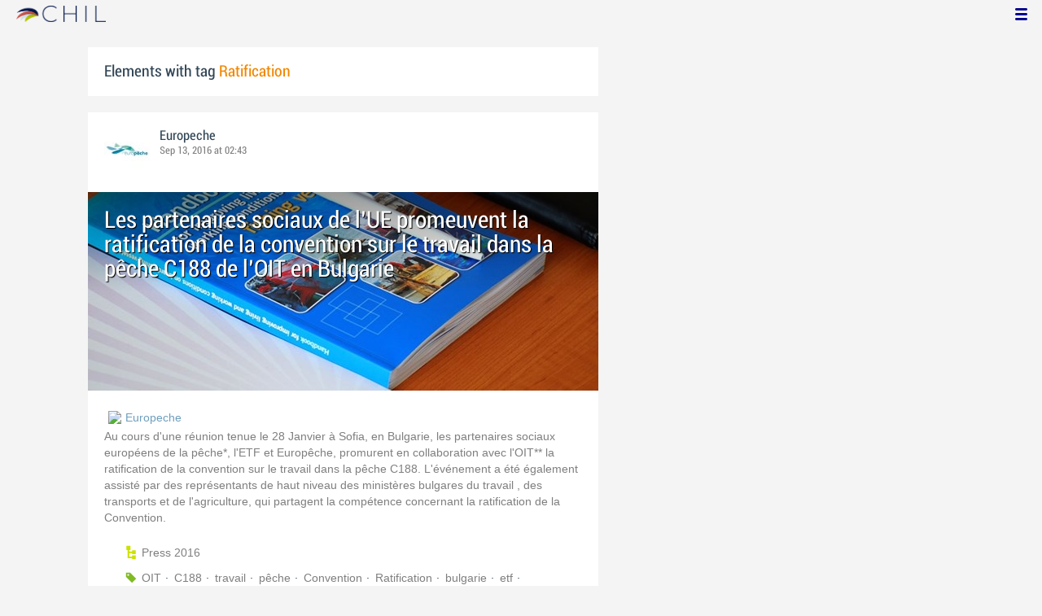

--- FILE ---
content_type: text/html; charset=utf-8
request_url: http://chil.me/tag/Ratification
body_size: 6025
content:
<!DOCTYPE html>
<html xmlns:fb="http://ogp.me/ns/fb#">
<head>
    <meta http-equiv="Content-Type" content="text/html; charset=utf-8" />
    <meta charset="utf-8" />
    <title>Contents with tag 'Ratification'</title>
    <link href="/favicon.ico" rel="shortcut icon" type="image/x-icon" />
    
    <link href="/Content/themes/base/jquery.ui.core.css" rel="stylesheet"/>
<link href="/Content/themes/base/jquery.ui.resizable.css" rel="stylesheet"/>
<link href="/Content/themes/base/jquery.ui.selectable.css" rel="stylesheet"/>
<link href="/Content/themes/base/jquery.ui.autocomplete.css" rel="stylesheet"/>
<link href="/Content/themes/base/jquery.ui.slider.css" rel="stylesheet"/>
<link href="/Content/themes/base/jquery.ui.datepicker.css" rel="stylesheet"/>
<link href="/Content/themes/base/jquery.ui.progressbar.css" rel="stylesheet"/>
<link href="/Content/themes/base/jquery.ui.theme.css" rel="stylesheet"/>

    <link href="/Content/default.css" rel="stylesheet"/>
<link href="/Content/Profile.css" rel="stylesheet"/>
<link href="/Content/Feeds.css" rel="stylesheet"/>
<link href="/Content/Share.css" rel="stylesheet"/>
<link href="/Content/Files.css" rel="stylesheet"/>
<link href="/Content/Contacts.css" rel="stylesheet"/>
<link href="/Content/Event.css" rel="stylesheet"/>
<link href="/Content/Messaging.css" rel="stylesheet"/>
<link href="/Content/Tagging.css" rel="stylesheet"/>
<link href="/Content/Post.css" rel="stylesheet"/>
<link href="/Content/Common.css" rel="stylesheet"/>
<link href="/content/popup.geolocation.css" rel="stylesheet"/>

    
    <link href="/Scripts/libs/jquery/jcrop/jquery.Jcrop.css" rel="stylesheet"/>

    <style type="text/css">
        .twitter-tweet {
            margin: 10px auto !important;
        }
    </style>

<script>
  (function(i,s,o,g,r,a,m){i['GoogleAnalyticsObject']=r;i[r]=i[r]||function(){
  (i[r].q=i[r].q||[]).push(arguments)},i[r].l=1*new Date();a=s.createElement(o),
  m=s.getElementsByTagName(o)[0];a.async=1;a.src=g;m.parentNode.insertBefore(a,m)
  })(window,document,'script','//www.google-analytics.com/analytics.js','ga');

  ga('create', 'UA-51159158-1', 'auto');
  ga('send', 'pageview');
</script>

</head>
<body>
<div class="identity-menu">
    <h1 class="logo-title"> <!--<a href="/">CHIL.<span>ME</span></a> --></h1>
    

    <!--
    <div id="content-lookup-wrapper">
        <input type="text" id="content-lookup" placeholder="Find people, organizations or groups" />
        <div id="content-lookup-menu" class="actor-suggest"></div>
    </div>
         -->
    <nav>
  <div class="user-menu">
    <input type="checkbox" id="ch-display-usermenu">
    <label class="ch-display-usermenu" for="ch-display-usermenu"><i class="fonticon-Menu"></i></label>
    <div>
      <ul>
       <li>
            <a href="#" title="Login" class="ch-btn-login" title="Login">
                <span><i class="fonticon-User"></i>Login</span>
            </a>
      </li>
      <li>
        <a href="/register" title="Register" class="password" title="Register">
          <span><i class="fonticon-Lock"></i>Register</span>
        </a>
      </li>
    </ul>
  </div>
</div>


    </nav>
</div>


    <div id="wrapper">
        <div>
            <section>
                <div>
                    <div class="content">
                        
<div class="box-style">
    <h3 class="tag-selected">Elements with tag <span>Ratification</span></h3>
</div>

<div class="ch-feeds-stream">


<div class="feed-item">


<div class="feed-header">
    <div class="feed-author">
        <img src="https://chilmedia.org/v2/media/09b4c79e-2484-41db-9124-18bea8607fb3.jpg?w=58&amp;h=58&amp;mode=crop&amp;anchor=topcenter&amp;scale=both" />
        <div class="info-author">
<a class="profile-link" data-id="54417" href="https://europeche.chil.me">Europeche</a>
        </div>
        <div class="feed-info">
            <span class="feed-date">
                
Sep 13, 2016 at 02:43            </span>
        </div>
    </div>

    </div>





<div class="feed-data">
        <div class="cover-wrapper">
            <a href="https://europeche.chil.me/post/les-partenaires-sociaux-de-lue-promeuvent-la-ratification-de-la-convention-sur-l-121781">
                <h2 class="title relative-url ch-link" data-obj-id="p121781">Les partenaires sociaux de l'UE promeuvent la ratification de la convention sur le travail dans la pêche C188 de l'OIT en Bulgarie</h2>
                <div class="cover-img-wrapper">
                    <img src="https://chilmedia.org/v2/media/b21fe16c-2b76-438a-acae-04451c4609b5.jpg?w=627&h=244&mode=crop&scale=both" />
                </div>
            </a>
        </div>
    <div class="feed-author-comment">
        <div class="feed-post-source">
                    <div class="feed-url ellipsis">
                        <span class="icon-url">
                            <img src="https://www.google.com/s2/favicons?domain_url=http://www.europeche.org" />
                        </span>
                        <a href="http://www.europeche.org" target="_blank">Europeche</a>
                    </div>
        </div>
        <p>Au cours d'une réunion tenue le 28 Janvier à Sofia, en Bulgarie, les partenaires sociaux européens de la pêche*, l'ETF et Europêche, promurent en collaboration avec l'OIT** la ratification de la convention sur le travail dans la pêche C188. L'événement a été également assisté par des représentants de haut niveau des ministères bulgares du travail , des transports et de l'agriculture, qui partagent la compétence concernant la ratification de la Convention.</p>
    </div>
    <div class="feed-post-details">

    <div class="feed-categories set-icon">
            <a href="/Category/Objects?categoryId=56190&amp;slug=press-2016&amp;pageIndex=0">Press 2016</a>
    </div>




    <div class="set-icon feed-tags">
            <a href="/tag/OIT">OIT</a>
            <a href="/tag/C188">C188</a>
            <a href="/tag/travail">travail</a>
            <a href="/tag/p%C3%AAche">p&#234;che</a>
            <a href="/tag/Convention">Convention</a>
            <a href="/tag/Ratification">Ratification</a>
            <a href="/tag/bulgarie">bulgarie</a>
            <a href="/tag/etf">etf</a>
            <a href="/tag/Europ%C3%AAche">Europ&#234;che</a>
            <a href="/tag/partenaires%20sociaux">partenaires sociaux</a>
            <a href="/tag/eu">eu</a>
    </div>



    <div class="feed-item-box">
    
        <div class="file-doc-preview file-preview-wrapper">
                <div class="doc-ext pdf"></div>
            <img src="https://chilmedia.org/v2/media/d43e7c7b-d53a-4005-9e24-702ad41ef61b.jpg?w=72&h=88&mode=carve" class="thumb" />
            <a class="copy-file" data-id="121780-0">Copy</a>
            <a target="_blank" href="/download-file/66511af6-4ba4-4d9f-a260-e4716caab3bf/154dee78-122d-452c-ad6b-2213d2265a09" class="content-link">Read</a>
        </div>
    
    <div class="feed-text">
        <p class="feed-text-title document-title">
EP12 EU Social Partners promote ratification ILO Work in Fishing Convention C188        </p>
        <p class="feed-text-desc">
            
        </p>


                <p class="feed-text-desc">Size:
                    <span>
                        757.85 Kb
                    </span>
                </p>
    </div>
</div>
    </div>


<div class=share-holder data-ot="post" data-id="121781">

<div class="feed-share">    
	<nav>
		<ul>
			<li>
				    <a title="Like" class="ch-iconadd-like fonticon-Heart" data-obj-id="121781" data-obj-type="post"></a>
                <a class="likes-count" data-obj-id="121781" data-type="post" style=display:none;>
                    <span data-obj-id="121781">0</span>
                </a>
			</li>
            <li>
                <a title="Share by email" class="ch-iconmail fonticon-Mail" rel="nofollow" data-obj-id="p121781"></a>
            </li>
			<li>                
                <a title="Share on Facebook" class="ch-iconfcb fonticon-Facebook" rel="nofollow" data-obj-id="p121781"></a>       
			</li>
			<li>
                <a title="Share on Twitter" class="ch-icontwitter fonticon-Twitter" rel="nofollow" data-obj-id="p121781"></a>
			</li>
		</ul>
	</nav>
        <div class="feed-comments-info">
            <a href="/post/121781/comments" class="view-all-comments">
                Comments: 0
            </a>
        </div>      
               
</div><div class="feed-comments">
</div>
<div class="comment-box">
    <form class="form-comment" method="post" action="/add-comment">
        <input name="__RequestVerificationToken" type="hidden" value="IaL2JuO_QAVdgTCNwVs4gM5I94MLYds3dMBy35mzvIRgqA125cewpsMxPSbtbculImMOUvYMkhCbBua6Y1AAfdfP1S2-yhFxsNlA9Cu-5iQ1" />
        <input type="hidden" value="121781" name="graphObjectId" />
        <input type="hidden" value="post" name="objectType" />
        <textarea class="form-comment-text" rows="1" placeholder="Write something..." name="message" style="height: 15px;" ></textarea>
        <div class="share-box-comment">                                                                                        
            <input type="submit" class="button-comment button-submit" value="Comment" />
            <i class="loading-ico saving-comment"></i> 
        </div>
    </form>                                    
</div>

   
</div>






</div>












</div>






<div class="feed-item">


<div class="feed-header">
    <div class="feed-author">
        <img src="https://chilmedia.org/v2/media/09b4c79e-2484-41db-9124-18bea8607fb3.jpg?w=58&amp;h=58&amp;mode=crop&amp;anchor=topcenter&amp;scale=both" />
        <div class="info-author">
<a class="profile-link" data-id="54417" href="https://europeche.chil.me">Europeche</a>
        </div>
        <div class="feed-info">
            <span class="feed-date">
                
Sep 09, 2016 at 03:51            </span>
        </div>
    </div>

    </div>





<div class="feed-data">
        <div class="cover-wrapper">
            <a href="https://europeche.chil.me/post/les-partenaires-sociaux-de-lue-dans-le-secteur-maritime-encouragent-les-autorite-121644">
                <h2 class="title relative-url ch-link" data-obj-id="p121644">Les partenaires sociaux de l'UE dans le secteur maritime encouragent les autorités espagnoles à ratifier rapidement la Convention sur le travail dans la pêche C188 de l'OIT</h2>
                <div class="cover-img-wrapper">
                    <img src="https://chilmedia.org/v2/media/307c21b8-bc6f-4854-8237-9db246edb497.jpg?w=627&h=244&mode=crop&scale=both" />
                </div>
            </a>
        </div>
    <div class="feed-author-comment">
        <div class="feed-post-source">
                    <div class="feed-url ellipsis">
                        <span class="icon-url">
                            <img src="https://www.google.com/s2/favicons?domain_url=http://www.europeche.org" />
                        </span>
                        <a href="http://www.europeche.org" target="_blank">Europeche</a>
                    </div>
        </div>
        <p>Dans le cadre d'un projet co-fiancé avec l'UE, les partenaires sociaux européen du secteur maritime, ETF et Europêche, ont organisé une réunion à Madrid afin d'inciter l'Espagne à ratifier rapidement la Convention sur le travail dans la pêche C188 de l'OIT. Cette convention est applicable à tout type de navire de pêche et cherche à assurer les normes minimales qui protègent le pêcheur dans tous les aspects de leur travail, car c'est l'un des métiers les plus dangereux du monde.</p>
    </div>
    <div class="feed-post-details">

    <div class="feed-categories set-icon">
            <a href="/Category/Objects?categoryId=55560&amp;slug=press-2015&amp;pageIndex=0">Press 2015</a>
    </div>




    <div class="set-icon feed-tags">
            <a href="/tag/eu">eu</a>
            <a href="/tag/partenaires%20sociaux">partenaires sociaux</a>
            <a href="/tag/OIT">OIT</a>
            <a href="/tag/C188">C188</a>
            <a href="/tag/p%C3%AAcheurs">p&#234;cheurs</a>
            <a href="/tag/conditions%20de%20travail">conditions de travail</a>
            <a href="/tag/s%C3%A9curit%C3%A9">s&#233;curit&#233;</a>
            <a href="/tag/Ratification">Ratification</a>
    </div>



    <div class="feed-item-box">
    
        <div class="file-doc-preview file-preview-wrapper">
                <div class="doc-ext pdf"></div>
            <img src="https://chilmedia.org/v2/media/010395e3-4a21-46ca-a023-7f3bcd74b898.jpg?w=72&h=88&mode=carve" class="thumb" />
            <a class="copy-file" data-id="121643-0">Copy</a>
            <a target="_blank" href="/download-file/69f31c4d-d85a-4870-a990-4fff0fa20d7f/0307372a-914f-4331-b946-adaf4ed69adb" class="content-link">Read</a>
        </div>
    
    <div class="feed-text">
        <p class="feed-text-title document-title">
EP95 Social Partners press release        </p>
        <p class="feed-text-desc">
            
        </p>


                <p class="feed-text-desc">Size:
                    <span>
                        615.85 Kb
                    </span>
                </p>
    </div>
</div>
    </div>


<div class=share-holder data-ot="post" data-id="121644">

<div class="feed-share">    
	<nav>
		<ul>
			<li>
				    <a title="Like" class="ch-iconadd-like fonticon-Heart" data-obj-id="121644" data-obj-type="post"></a>
                <a class="likes-count" data-obj-id="121644" data-type="post" style=display:none;>
                    <span data-obj-id="121644">0</span>
                </a>
			</li>
            <li>
                <a title="Share by email" class="ch-iconmail fonticon-Mail" rel="nofollow" data-obj-id="p121644"></a>
            </li>
			<li>                
                <a title="Share on Facebook" class="ch-iconfcb fonticon-Facebook" rel="nofollow" data-obj-id="p121644"></a>       
			</li>
			<li>
                <a title="Share on Twitter" class="ch-icontwitter fonticon-Twitter" rel="nofollow" data-obj-id="p121644"></a>
			</li>
		</ul>
	</nav>
        <div class="feed-comments-info">
            <a href="/post/121644/comments" class="view-all-comments">
                Comments: 0
            </a>
        </div>      
               
</div><div class="feed-comments">
</div>
<div class="comment-box">
    <form class="form-comment" method="post" action="/add-comment">
        <input name="__RequestVerificationToken" type="hidden" value="jaUeMTE4vvgjW_cG9XuklgFeKT6RfszcZFPlrgS-cXPBK5_VBtIsRKgCwsNOem3s5Mp30RuyOivxjEu6AHUdLtsDub9heHqRhArkEFqhK8c1" />
        <input type="hidden" value="121644" name="graphObjectId" />
        <input type="hidden" value="post" name="objectType" />
        <textarea class="form-comment-text" rows="1" placeholder="Write something..." name="message" style="height: 15px;" ></textarea>
        <div class="share-box-comment">                                                                                        
            <input type="submit" class="button-comment button-submit" value="Comment" />
            <i class="loading-ico saving-comment"></i> 
        </div>
    </form>                                    
</div>

   
</div>






</div>












</div>






<div class="feed-item">


<div class="feed-header">
    <div class="feed-author">
        <img src="https://chilmedia.org/v2/media/09b4c79e-2484-41db-9124-18bea8607fb3.jpg?w=58&amp;h=58&amp;mode=crop&amp;anchor=topcenter&amp;scale=both" />
        <div class="info-author">
<a class="profile-link" data-id="54417" href="https://europeche.chil.me">Europeche</a>
        </div>
        <div class="feed-info">
            <span class="feed-date">
                
Feb 01, 2016 at 05:01            </span>
        </div>
    </div>

    </div>





<div class="feed-data">
        <div class="cover-wrapper">
            <a href="https://europeche.chil.me/post/eu-social-partners-promote-ratification-of-ilo-work-in-fishing-convention-c188-i-99579">
                <h2 class="title relative-url ch-link" data-obj-id="p99579">EU Social Partners promote ratification of ILO Work in Fishing Convention C188 in Bulgaria</h2>
                <div class="cover-img-wrapper">
                    <img src="https://chilmedia.org/v2/media/367a61e6-c751-4c7e-aa14-48de7fd41796.jpg?w=627&h=244&mode=crop&scale=both" />
                </div>
            </a>
        </div>
    <div class="feed-author-comment">
        <div class="feed-post-source">
                    <div class="feed-url ellipsis">
                        <span class="icon-url">
                            <img src="https://www.google.com/s2/favicons?domain_url=http://www.europeche.org" />
                        </span>
                        <a href="http://www.europeche.org" target="_blank">Europeche</a>
                    </div>
        </div>
        <p>During a meeting held on 28 January in Sofia, Bulgaria, the European Social Partners in Fisheries*, the ETF and Europêche, promoted together with the ILO ** the swift ratification of the ILO Work in Fishing Convention C188. The event was also attended by high-level representatives of the Bulgarian Ministries of Labour, Transport and Agriculture, who share competence over the ratification of the Convention. </p>
    </div>
    <div class="feed-post-details">

    <div class="feed-categories set-icon">
            <a href="/Category/Objects?categoryId=56190&amp;slug=press-2016&amp;pageIndex=0">Press 2016</a>
    </div>




    <div class="set-icon feed-tags">
            <a href="/tag/ILO">ILO</a>
            <a href="/tag/C188">C188</a>
            <a href="/tag/Work">Work</a>
            <a href="/tag/fishing">fishing</a>
            <a href="/tag/Convention">Convention</a>
            <a href="/tag/Ratification">Ratification</a>
            <a href="/tag/bulgaria">bulgaria</a>
            <a href="/tag/etf">etf</a>
            <a href="/tag/europeche">europeche</a>
            <a href="/tag/social%20partners">social partners</a>
            <a href="/tag/eu">eu</a>
    </div>



    <div class="feed-item-box">
    
        <div class="file-doc-preview file-preview-wrapper">
                <div class="doc-ext pdf"></div>
            <img src="https://chilmedia.org/v2/media/d43e7c7b-d53a-4005-9e24-702ad41ef61b.jpg?w=72&h=88&mode=carve" class="thumb" />
            <a class="copy-file" data-id="99578-0">Copy</a>
            <a target="_blank" href="/download-file/154dee78-122d-452c-ad6b-2213d2265a09/ep12-eu-social-partners-promote-ratification-ilo-work-in-fishing-convention-c188" class="content-link">Read</a>
        </div>
    
    <div class="feed-text">
        <p class="feed-text-title document-title">
EP12 EU Social Partners promote ratification ILO Work in Fishing Convention C188        </p>
        <p class="feed-text-desc">
            
        </p>

                <p class="feed-text-desc">Pages:
                    <span>
                        2
                    </span>
                </p>

                <p class="feed-text-desc">Size:
                    <span>
                        757.85 Kb
                    </span>
                </p>
    </div>
</div>
    </div>


<div class=share-holder data-ot="post" data-id="99579">

<div class="feed-share">    
	<nav>
		<ul>
			<li>
				    <a title="Like" class="ch-iconadd-like fonticon-Heart" data-obj-id="99579" data-obj-type="post"></a>
                <a class="likes-count" data-obj-id="99579" data-type="post" style=display:none;>
                    <span data-obj-id="99579">0</span>
                </a>
			</li>
            <li>
                <a title="Share by email" class="ch-iconmail fonticon-Mail" rel="nofollow" data-obj-id="p99579"></a>
            </li>
			<li>                
                <a title="Share on Facebook" class="ch-iconfcb fonticon-Facebook" rel="nofollow" data-obj-id="p99579"></a>       
			</li>
			<li>
                <a title="Share on Twitter" class="ch-icontwitter fonticon-Twitter" rel="nofollow" data-obj-id="p99579"></a>
			</li>
		</ul>
	</nav>
        <div class="feed-comments-info">
            <a href="/post/99579/comments" class="view-all-comments">
                Comments: 0
            </a>
        </div>      
               
</div><div class="feed-comments">
</div>
<div class="comment-box">
    <form class="form-comment" method="post" action="/add-comment">
        <input name="__RequestVerificationToken" type="hidden" value="0b0J-H22063r8p5GH48_OLhlKm-GRa9WZx_x6CDY8xs0-SKIIyCmM7liUPPQVAjJXQRnOfQGKLkK0oJCe5MBnPeVKzcsRd9A3O_XG1VYqIM1" />
        <input type="hidden" value="99579" name="graphObjectId" />
        <input type="hidden" value="post" name="objectType" />
        <textarea class="form-comment-text" rows="1" placeholder="Write something..." name="message" style="height: 15px;" ></textarea>
        <div class="share-box-comment">                                                                                        
            <input type="submit" class="button-comment button-submit" value="Comment" />
            <i class="loading-ico saving-comment"></i> 
        </div>
    </form>                                    
</div>

   
</div>






</div>












</div>





</div>
<div class="more-feeds-wrapper">
    <div class="loading-txt loading-more">Loading, please wait...</div>
</div>



                    </div>
                </div>
            </section>
            <aside class="side-right">

    
            </aside>
        </div>
    </div>
    <footer id="footer">
<div class="section-footer">
    <p></p>
    <br class="clear" />
</div>
    </footer>
<div id="fb-root"></div>
<script type="text/javascript" src="/Scripts/jquery-1.7.2.min.js"></script>
<script src="/Scripts/modernizr-2.5.3.js"></script>

<script src="/Scripts/libs/jquery/jquery-ui-1.10.3.custom.js"></script>
<script src="/Scripts/libs/jquery/jquery.validate.js"></script>
<script src="/Scripts/libs/jquery/jquery.validate.unobtrusive.js"></script>
<script src="/Scripts/libs/jquery/jquery.tools.all.js"></script>
<script src="/Scripts/libs/jquery/jquery.autoresize.js"></script>
<script src="/Scripts/libs/jquery/jquery.form.js"></script>
<script src="/Scripts/libs/jquery/scrollpagination.js"></script>
<script src="/Scripts/libs/jquery/jquery.sbscroller.js"></script>
<script src="/Scripts/libs/jquery/jquery.mousewheel.js"></script>
<script src="/Scripts/libs/jquery/jquery.autoSuggest.js"></script>

<script src="/Scripts/settings.js"></script>
<script src="/Scripts/libs/utils.js"></script>
<script src="/Scripts/App/core.js"></script>
<script src="/Scripts/App/localization.js"></script>
<script src="/Scripts/App/ui.js"></script>
<script src="/Scripts/App/dialogs.js"></script>
<script src="/Scripts/App/news-feeds-stream.js"></script>
<script src="/Scripts/App/postform.simple-post.js"></script>
<script src="/Scripts/App/postform.question-post.js"></script>
<script src="/Scripts/App/postform.publi-post.js"></script>
<script src="/Scripts/App/postform.event-post.js"></script>
<script src="/Scripts/App/postform.news-post.js"></script>
<script src="/Scripts/App/postform.document-post.js"></script>
<script src="/Scripts/App/postform.link-post.js"></script>
<script src="/Scripts/App/likes.js"></script>
<script src="/Scripts/App/comments.js"></script>
<script src="/Scripts/App/followers.js"></script>
<script src="/Scripts/App/jsoneditor.js"></script>
<script src="/Scripts/App/formedit.js"></script>
<script src="/Scripts/App/profile.js"></script>
<script src="/Scripts/App/fs.js"></script>
<script src="/Scripts/App/fs.fileExplorer.js"></script>
<script src="/Scripts/App/fs.fileUploader.js"></script>
<script src="/Scripts/App/fs.filePicker.js"></script>
<script src="/Scripts/App/fs.fileManager.js"></script>
<script src="/Scripts/App/contactManager.js"></script>
<script src="/Scripts/App/embedplayer.js"></script>
<script src="/Scripts/App/geolocation.js"></script>
<script src="/Scripts/App/photoviewer.js"></script>
<script src="/Scripts/App/socialNetwork.js"></script>
<script src="/Scripts/App/htmlExpandable.js"></script>
<script src="/Scripts/App/organization.js"></script>
<script src="/Scripts/App/detectmobilebrowser.js"></script>
<script src="/Scripts/App/messaging.js"></script>
<script src="/Scripts/App/linkForm.js"></script>
<script src="/Scripts/App/products.js"></script>
<script src="/Scripts/App/badges.js"></script>
<script src="/Scripts/App/attachmentsManager.js"></script>
<script src="/Scripts/App/website.js"></script>
<script src="/Scripts/App/catalog.js"></script>
<script src="/Scripts/App/categories.js"></script>
<script src="/Scripts/App/categoriespicker.js"></script>
<script src="/Scripts/App/rolespicker.js"></script>
<script src="/Scripts/App/events.js"></script>
<script src="/Scripts/App/posts.js"></script>
<script src="/Scripts/App/tags.js"></script>
<script src="/Scripts/App/actors.js"></script>
<script src="/Scripts/App/projects.js"></script>
<script src="/Scripts/App/projectsList.js"></script>
<script src="/Scripts/App/login.js"></script>
<script src="/Scripts/App/widgets.profile.js"></script>
<script src="/Scripts/App/widgets.lists.js"></script>
<script src="/Scripts/App/followButton.js"></script>
<script src="/Scripts/App/actorsAutocomplete.js"></script>
<script src="/Scripts/App/listsManager.js"></script>
<script src="/Scripts/App/newsFeedsManager.js"></script>
<script src="/Scripts/App/account.js"></script>
<script src="/Scripts/App/tabs.js"></script>
<script src="/Scripts/App/notificationsWidget.js"></script>
<script src="/Scripts/App/popupDocument.js"></script>
<script src="/Scripts/App/controlPanel.js"></script>
<script src="/Scripts/App/listspicker.js"></script>
<script src="/Scripts/App/zonesManager.js"></script>
<script src="/Scripts/App/mobileConfiguration.js"></script>
<script src="/Scripts/App/slider.editor.js"></script>
<script src="/Scripts/App/image.editor.js"></script>


<script type="text/javascript">
    $(function () {
App.NewsFeedsStream.setup({"more":"/tag/Ratification/page-{0}"});
App.setupMenu();
});
    
    $(function() {
        $.getScript('//connect.facebook.net/es_ES/all.js', function () {
            FB.init({
                appId: '267165023324021',
                status: true,
                cookie: true,
                xfbml: true
            });
        });

        var po = document.createElement('script'); po.type = 'text/javascript'; po.async = true;
        po.src = 'https://apis.google.com/js/client:plusone.js';
        var s = document.getElementsByTagName('script')[0]; s.parentNode.insertBefore(po, s);
    });
</script>


<script type="text/javascript" src="https://appleid.cdn-apple.com/appleauth/static/jsapi/appleid/1/en_US/appleid.auth.js"></script>

    
    <script type="text/javascript" src="https://maps.googleapis.com/maps/api/js?key=AIzaSyCf2fnRGbWZZF-nhX_IASkKIcbQ55jNK8I&libraries=places"></script>
    

<script defer src="https://static.cloudflareinsights.com/beacon.min.js/vcd15cbe7772f49c399c6a5babf22c1241717689176015" integrity="sha512-ZpsOmlRQV6y907TI0dKBHq9Md29nnaEIPlkf84rnaERnq6zvWvPUqr2ft8M1aS28oN72PdrCzSjY4U6VaAw1EQ==" data-cf-beacon='{"version":"2024.11.0","token":"8edb4e6e32984399b6580939df4c0637","r":1,"server_timing":{"name":{"cfCacheStatus":true,"cfEdge":true,"cfExtPri":true,"cfL4":true,"cfOrigin":true,"cfSpeedBrain":true},"location_startswith":null}}' crossorigin="anonymous"></script>
</body>
</html>

--- FILE ---
content_type: text/css
request_url: http://chil.me/Content/Post.css
body_size: 1923
content:
@import url("http://fonts.googleapis.com/css?family=Raleway:400,300");
/*azul claro*/
/*azul oscuro*/
/*verde*/
/*verde claro*/
/*#F4F4F4*/
/*naranja*/
@font-face {
  font-family: 'officina';
  src: url("/Fonts/OfficinaSanITCMedium.eot");
  src: url("/Fonts/OfficinaSanITCMedium.ttf") format("truetype"), url("/Fonts/OfficinaSanITCMedium.eot?#iefix") format("embedded-opentype");
  /* IE9+ */
}

@font-face {
  font-family: 'bebas';
  src: url("/Fonts/BebasNeue-webfont.eot");
  src: url("/Fonts/BebasNeue-webfont.eot?#iefix") format("embedded-opentype"), url("/Fonts/BebasNeue-webfont.woff") format("woff"), url("/Fonts/BebasNeue-webfont.ttf") format("truetype"), url("/Fonts/BebasNeue-webfont.svg#bebas_neueregular") format("svg");
  font-weight: normal;
  font-style: normal;
}

@font-face {
  font-family: 'Roboto';
  font-style: normal;
  font-weight: 400;
  src: url(/Fonts/Roboto-Condensed.woff) format("woff");
}

/*@font-face {
    font-family: 'MyFontFamily';
    src: url('myfont-webfont.eot?#iefix') format('embedded-opentype'), 
         url('myfont-webfont.woff') format('woff'), 
         url('myfont-webfont.ttf')  format('truetype'),
         url('myfont-webfont.svg#svgFontName') format('svg');
         }*/
@font-face {
  font-family: officina_it;
  src: url("/Fonts/OfficinaSanITCMediumItalic.ttf");
}

@font-face {
  font-family: code;
  src: url("/Fonts/SourceCodePro-Light.ttf");
}

/* line 4, Post.scss */
.attachments-posts h5 {
  margin-bottom: 10px;
  width: 100%;
  border-bottom: 1px solid #d7d7d7;
  color: #7f7f7f;
}
/* line 10, Post.scss */
.attachments-posts .filmstrip {
  width: 100%;
  overflow-x: auto;
  overflow-y: hidden;
}
/* line 15, Post.scss */
.attachments-posts ul {
  list-style: none;
  font-size: 0px;
  white-space: nowrap;
  margin-bottom: 20px;
}
/* line 20, Post.scss */
.attachments-posts ul li {
  position: relative;
  display: inline-block;
  padding-right: 10px;
  -moz-box-sizing: border-box;
  -webkit-box-sizing: border-box;
  box-sizing: border-box;
}
/* line 25, Post.scss */
.attachments-posts ul li img {
  width: 100%;
}
/* line 31, Post.scss */
.attachments-posts .post-photos li {
  width: 25%;
}
/* line 33, Post.scss */
.attachments-posts .post-photos li img {
  border: 1px solid #d7d7d7;
}
/* line 39, Post.scss */
.attachments-posts .post-videos li {
  width: 50%;
}

/*
.news {
	color: $font-color
}

#post-details {
	padding: 20px;
	margin-top: 20px;
	margin-right: 20px;
	background: #FFF;
	border: $border;
	.share-link {
		right: 5px;
		bottom: -16px;
		top: initial;
		left: initial;
	}
	.post-cover {
		position: relative;
		width: 100%;
		height: 300px;
		margin-bottom:10px;
	}
	img {
		width: 100%;
		height:100%;
	}

	.post-author
	{
		border: $border;
		margin-right:3px; 
		float: left;
	}

	.post-author, .post-author img {
		width:30px; 
		height:30px;
	}

	.post-date {
		font-family: officina1, Arial;
		font-size: 11px;
		color: #7F7F7F;
	}

	.post-info {
		width: 50%; 
		height:260px; 
		position: absolute;
		top: 20px;
		right: 20px;
		background: rgba(255,255,255,0.8);
		padding:20px;
		@include box-sizing;

		h3 {
			font: 24px/30px $font-title;
			color: #333;
			margin-bottom:5px;
		}
		.msg-count {
			margin-right:10px;
		}
	}

	.post-content{
		div.source,
		div.post-tags,
		div.text,
		div.post-videos {
			padding: 10px 0px;
		}
		
		label	{
			font-size: 14px;
			font-weight:bold;
			color: #7F7F7F;
			font-family: officina1, Arial;
			margin-right:5px;
		}

		.source a {
			margin-left:3px;
		}

		.text {

			a {
				color: #21AEEC;
			}

			.question-title {
				.q-title {
					font-size: 16px;
					padding: 0 7px 7px;
					margin-left: 30px;
					width: 85%;
					line-height: 110%;
				}
			}

			p {
				margin: 5px 0;
			}
		}

		.post-tags {
			font-family: 'Segoe UI', officina1, Arial;
			padding: 0 0 5px;
			position: relative;

			a {
				color: #cc4125;
				display: inline-block;
				margin-right: 3px;
			}
		
			a:hover {
				text-decoration: underline;
			}
		}

		.post-photos	{
			width:50%;
			float:left;
			padding: 10px 0px;
			a	{
				color: #7F7F7F;
			}
			
			ul {
				list-style:none outside none;
			}

			li {
				float:left;
				width: 68%;
				padding: 2px;
				@include box-sizing;
			}
			li:nth-child(2),
			li:nth-child(3) {
				width: 32%;
			}
		}

		.post-videos	{
			width:50%;
			float:left;

			.post-wrapper {
				position: relative;
				width: 160px; 
				height: 132px;  
				float: left; 
				margin-right: 5px;
				border: 1px solid #ccc;

				.embed-play {
					top: 50px;
					left: 60px;
				}
			}
		}

		.post-documents{
			.feed-item-box {
				width: 320px;
				float: left;
			}
		}

		.feed-item-box {
			padding: 10px 15px 10px 0;
		}
	}
}
*/


--- FILE ---
content_type: application/javascript
request_url: http://chil.me/Scripts/App/contactManager.js
body_size: 3000
content:
App.contactsManager = function(options){
	var opts = $.extend({},
		{
			container: $(document.body),
			lang: App.Localization.getLang(),
			type: "following"
		}, options);

	var lang = opts.lang;
	var $container = opts.container
	var $rolesList = $(".roles-menu", $container);
	var $actorsList = $(".contact-icon-view", $container);
	var $searching = null;
	var $allRoles = $(".all-roles", $container);
	var $remove = $(".drop-item", $container);
	var $move = $(".move-item", $container);
	var currentRoleId = null;

	function getSearching(){
		if (!$searching){
			$searching = $("<p></p>")
				.addClass("loading-txt")
				.html(lang.loadingPleaseWait)
				.insertBefore($actorsList);
		}
		return $searching;
	}

	function setupDropActorToRole($c){
		if (!$c)
			$c = $container;

		$(".role-row", $c).droppable({
	    	hoverClass: "dropping",
	    	drop: function(event, ui) {
	    	    var $role = $(this).addClass("dropped");
	        	var $contact = ui.draggable;
	        	var ajaxParams = {
	        		type: "POST",
	        		success: function(response){
	        			$role.removeClass("dropped");
	        		}
	        	};

	        	if ($("input[type=checkbox]", $contact).is(":checked")){
	        		var values = $('input:checkbox:checked', $actorsList).map(function () {
  						return this.value;
					}).get();

					ajaxParams.url = "add-list-members";
					ajaxParams.data = {
					    roleId: $role.find('a').attr('data-id'),

						actorIds: values
					};
					ajaxParams.traditional = true;
	        	}
	        	else
	        	    ajaxParams.url = "add-list-member/{0}/{1}".format($role.find('a').attr('data-id'), $contact.attr("data-id"));

	        	$.ajax(ajaxParams);
	        }
		});
	}

	function setupActorRow($c){
		if (!$c)
			$c = $actorsList;

		//dragging
		$(".contact", $c).draggable({
	    	cursorAt: { left: 5, top: 2 },
	    	helper: function(){
	    		var $this = $(this);
	    		var html = "<p>" + $this.attr("data-name") + "</p>";

	    		if ($("input[type=checkbox]", $this).is(":checked")) {
	    			var selecteds = $("input:checked", $actorsList).length;
	    			if (selecteds > 1)
	    				html += selecteds == 2 ? lang.andOneMoreContact :
	    					lang.andXMoreContacts.format(selecteds - 1);
	    		}

	    		return $("<div>")
	    			.addClass("dragging")
	    			.html(html);
	    	},
	    	stop: App.toggleGrab
		}).on('mousedown mouseup', App.toggleGrab );

		//checkbox click
		$("input[type=checkbox]", $c).on("click", function(){
			$(this).closest(".contact[data-id]").toggleClass("selected");
			if ($("input:checked", $c).length) {
			    if (opts.type == "following" || $roleId.val()) {
			        $remove.show();
			        $move.show();
			    }
			} else {
			    $remove.hide();
			    $move.hide();
			}
		});
	}

	function setupRoleRow($c){
		//show or hide context menu of roles
		if (!$c){
			$c = $rolesList;
			$(".roles-menu > li", $container).hover(function(){},
				function(){
					$(".contextual-menu", $(this)).hide();
				}
			);
		}
		else
			$c.hover(function(){},
				function(){
					$(".contextual-menu", $(this)).hide();
				}
			);

		//load people in role
		$(".role[data-id]", $c).click(
			function(ev){
				ev.preventDefault();
				var $this = $(this);
				$roleId.val($this.attr("data-id"));
				$(".selected", $rolesList).removeClass("selected");
				$this.addClass("selected").parent().addClass("selected");
				$searchForm.submit();
			}
		);

		$(".img-option-file-off", $c).click(function(){
			var $this = $(this);
			var $menu = $(".contextual-menu", $this.parent()).show();
			var roleId = $menu.attr("data-id");

			if (!$menu.html()){
				$menu.html($("<p>").addClass("loading-txt").html(lang.loading));
				$.ajax({
					url: "/get-list-ctx-menu/{0}".format(roleId),
					success: function(response){
						$menu.html(response);
						$(".remove[data-id]", $menu).click(onRemoveRoleClick);
						$(".edit[data-id]", $menu).click(onEditRoleClick);
					},
					error: function(response){
						$menu.html("");
					}
				});
			}
		});
	}

	function onRemoveRoleClick(){
		var $this = $(this);
		var id = $(this).attr("data-id");
		App.Dialogs.confirmDialog({
			message: lang.removeRoleWarning,
			ok: function(){
				if (id == $roleId.val())
					$("a", $allRoles).click();
				$this.closest(".role-row").slideUp();
				$.ajax({
					type: "POST",
					url: "/remove-list/{0}".format(id)
				});
			}
		});
	}

	function onEditRoleClick(){
		var roleId = $(this).attr("data-id");
		var dialog = App.Dialogs.ajaxFormDialog({
			title: lang.editList,
			popupClass: "namedesc-popup",
			url: "/edit-list/" + roleId,
			succesEventName: "update-role"
		});
	}

	$(document).bind('update-role', function(ev, data){
		$(".role[data-id={0}]".format(data.Id), $container).html(data.Name);
	});

	var $searchForm = $(".search-form", $container).ajaxForm({
		beforeSubmit: function(){
			$actorsList.html("").hide();
			getSearching().show();
		},
		success: function(response){
			getSearching().hide();
			$actorsList.html(response).fadeIn("slow");
			setupActorRow();
		}
	});

	var $roleId = $("input[name=roleId]", $searchForm);

	$(".add-role").click(function(){
		var dialog = App.Dialogs.ajaxFormDialog({
			title: lang.newList,
			popupClass: "namedesc-popup",
			url: "/add-list",
			//succesEventName: "new-role",
			ajaxForm: {
				data: { responseType: 0 },
				success: function(response){
					dialog.success(response);
					if (!response.error)
					{
						$rolesList.append(response);
						var $row = $("li", $rolesList).last();
						setupDropActorToRole($row);
						setupRoleRow($row);
					}
				}
			}
		});
	});

	$remove.click(function(){
		var actors = $('input:checked', $actorsList).map(function () {
  			return this.value;
		}).get();

		var ajaxParams = {
			type: "POST",
			traditional: true,
			data: {
				actorIds: actors
			}
		}

		if ($roleId.val() == ""){
			App.Dialogs.confirmDialog({
				message: lang.removeRoleWarning,
				ok: function(){
					ajaxParams.url = opts.type == "following" ? "/remove-following" : "/remove-followers";
					$.ajax(ajaxParams);

					$("input:checked").each(function(){
						$input = $(this);
						$input.closest(".contact").fadeOut(function(){
							$(this).remove();
						});
					});

					$remove.hide();
					$move.hide();
				}
			});
		} else {
			ajaxParams.url = "/remove-role-members/" + $roleId.val();
			$.ajax(ajaxParams);

			$("input:checked").each(function(){
				$input = $(this);
				$input.closest(".contact").fadeOut(function(){
					$(this).remove();
				});
			});

			$remove.hide();
			$move.hide();
		}
	});

    //--------Add/Move button---------

	$move.click(function () {
	    var actors = $('input:checked', $actorsList).map(function () {
	        return this.value;
	    }).get();

	    var ajaxParams = {
	        type: "POST",
	        traditional: true,
	        data: {
	            actorIds: actors
	        }
	    }

	    if ($roleId.val() == "") {
	        App.Dialogs.ajaxDialog({
	            title: lang.moveContact,
	            message: lang.addContacttoRole,
	            url: "/roles-by-name/",
	            //succesEventName: "new-role",
	            ajaxForm: {
	                data: { responseType: 0 },
	                success: function(response){
	                    dialog.success(response);
	                    if (!response.error)
	                    {
	                        $rolesList.append(response);
	                        var $row = $("li", $rolesList).last();
	                        setupDropActorToRole($row);
	                        setupRoleRow($row);
	                    }
	                }
	            }
	        });
	    } else {
	        ajaxParams.url = "/remove-role-members/" + $roleId.val();
	        $.ajax(ajaxParams);

	        $("input:checked").each(function () {
	            $input = $(this);
	            $input.closest(".contact").fadeOut(function () {
	                $(this).remove();
	            });
	        });

	        $move.hide();
	    }
	});

	setupDropActorToRole();
	setupActorRow();
	setupRoleRow();
}


--- FILE ---
content_type: application/javascript
request_url: http://chil.me/Scripts/App/controlPanel.js
body_size: 2092
content:
chil.controlPanel = function () {
    var lang = chil.localization.getLang();
    
    function onRemoveClick(){
    	var $btn = $(this);
    	var id = $btn.attr("data-id");
    	chil.dialogs.confirmDialog({
    		message: lang.removeSiteWarning,
    		ok: function(){
    			var $item = $btn.closest(".site-row")
    			
    			$.ajax({
    				type: "POST",
    				url: "/remove-actor/" + id
    			})
    			
    			$item.fadeOut("slow", function(){
					$item.remove();
				})
			}
    	});
    }
    
    function onControlPanelClick(){
    	var $btn = $(this);
    	var id = $btn.attr("data-id");
    	
    	$.ajax({
            url: "/popup-controlpanel/" + id,
            success: function (result) {
                var $popupSites = $(result).popupDialog();
            }
        });
    }
    
    function setupPopup($a) {
        chil.ui.showVeil();
        chil.ui.showLoading();

        $.ajax({
            url: $a.attr("href"),
            success: function (response) {
                chil.ui.hideLoading();
                var $popup = $(response).popupDialog();

                $(".cp-sites[href]", $popup).on("click", function (ev) {
                    var url = $(this).attr("href");
                    $popup.remove();
                    
                    $.ajax({
                        url: url,
                        success: function (result) {
                            var $popupSites = $(result).popupDialog();
                            $(".remove-site", $popupSites).on("click", onRemoveClick);
                            
                            $(".controlpanel-site", $popupSites).on("click", onControlPanelClick);
                        }
                    });
                    
                    return false;
                });
            }
        })
    }
    
    function sitesPopup(actorId, options){
    	chil.ui.showVeil();
    	chil.ui.showLoading();
    	$.ajax({
            url: "/popup-managesites/{0}".format(actorId),
            success: function (result) {
            	chil.ui.hideLoading();
                var $popupSites = $(result).popupDialog();
                $(".remove-site", $popupSites).on("click", onRemoveClick);
                $(".controlpanel-site", $popupSites).on("click", onControlPanelClick);
            }
        });
    }

    return {
        setupPopup: setupPopup,
        sitesPopup: sitesPopup
    }
}();

(function ($){
	var lang = chil.localization.getLang();
	
	function onClick(){
		var $this = $(this);
		var $itemsContainer = null;
		var position = $this.offset();
		var dataId = $this.attr("data-id");
		
		if (!$this.attr("id")){
			var id = new Date().getTime();
			$this.attr("id", id);
			
			$(document).on("click",function(event){
				var $clicked = $(event.target);
				var $c = $clicked.closest("[id='" + id + "']");
				if ($c.length > 0)
					return
					
				$(".control-panel-items[id='" + id + "']").hide();
			});
			
			$itemsContainer = $("<div></div>")
				.css({
					"top": position.top + $this.outerHeight() + "px",
					"left": position.left + "px",
					"width": $this.innerWidth() + "px",
				})
				.addClass("control-panel-items")
				.attr("id", id)
				.appendTo(document.body);
			
			var html = '<ul>';
			html += '<li><a class="a-url"><i class="fonticon-Homesolid"></i>Home</a></li>';
			html += '<li><a href="/edit-profile/{0}"><i class="fonticon-Edit"></i>Edit</a></li>'.format(dataId);
			html += '<li><a class="add-option" href="/manage-posts/{0}"><i class="fonticon-Post"></i>Posts</a><a href="/add-post/{0}"><i class="fonticon-Plussimple"></i></a></li>'.format(dataId);
			html += '<li><a class="add-option" href="/manage-news/{0}"><i class="fonticon-News"></i>News</a><a href="/add-news/{0}"><i class="fonticon-Plussimple"></i></a></li>'.format(dataId);
			html += '<li><a class="add-option" href="/manage-events/{0}"><i class="fonticon-Event"></i>Events</a><a href="/add-event/{0}"><i class="fonticon-Plussimple"></i></a></li>'.format(dataId);
			html += '<li><a class="add-option" href="/manage-documents/{0}"><i class="fonticon-File"></i>Documents</a><a href="/add-document/{0}"><i class="fonticon-Plussimple"></i></a></li>'.format(dataId);
			html += '<li><a class="add-option" href="/manage-links/{0}"><i class="fonticon-Link"></i>Links</a><a><i class="fonticon-Plussimple"></i></a></li>'.format(dataId);
			html += '<li><a href="/edit-profile-settings/{0}"><i class="fonticon-Settings"></i>Settings</a></li>'.format(dataId);
			html += '<li><a href="/manage-site/{0}"><i class="fonticon-Design"></i>Design</a></li>'.format(dataId);
			html += '<li><a class="a-more"><i class="fonticon-Manage"></i>More...</a></li>';
			html += '</ul>';	
			$itemsContainer.html(html);
			
			$(".a-url", $itemsContainer).attr('href', $(".actor-url", $this).attr("href"));	
			
			$(".a-more", $itemsContainer).on("click", function(){
				chil.ui.showVeil();
				chil.ui.showLoading();
				$itemsContainer.hide();
				
				$.ajax({
		            url: "/popup-controlpanel/" + dataId,
		            success: function (result) {
		                chil.ui.hideLoading();
		                $(result).popupDialog();
						
		            }
		        });
			});
			
		} else 
			$itemsContainer = $(".control-panel-items[id='" + $this.attr("id") + "']")
				.css({
					"top": position.top + $this.outerHeight() + "px",
					"left": position.left + "px",
					"width": $this.innerWidth() + "px"
				});
		
		if ($itemsContainer.is(":visible"))
			$itemsContainer.hide();
		else {
			$itemsContainer.show();
		}			
		
		return false;
	}
	
	var methods = {
		init: function(options){
			var opts = $.extend({}, $.fn.controlpanelDropdown.defaults, options);
				
			return this.each(function(){
				var $this = $(this);
				$this.on("click", {options: opts, $elem: $this}, onClick);
			});			
		}
	}
	
	$.fn.controlpanelDropdown = function(method){
		if (methods[method])
			return methods[method].apply(this, Array.prototype.slice.call(arguments, 1));
		else if (typeof method === 'object' || !method)
			return methods.init.apply(this, arguments);
		else
			$.error('Method ' + method + ' does not exists');
	} 
	
	$.fn.controlpanelDropdown.defaults = {
		//inputName: "lists"
	}

}(jQuery));

$(".host-id").controlpanelDropdown();

